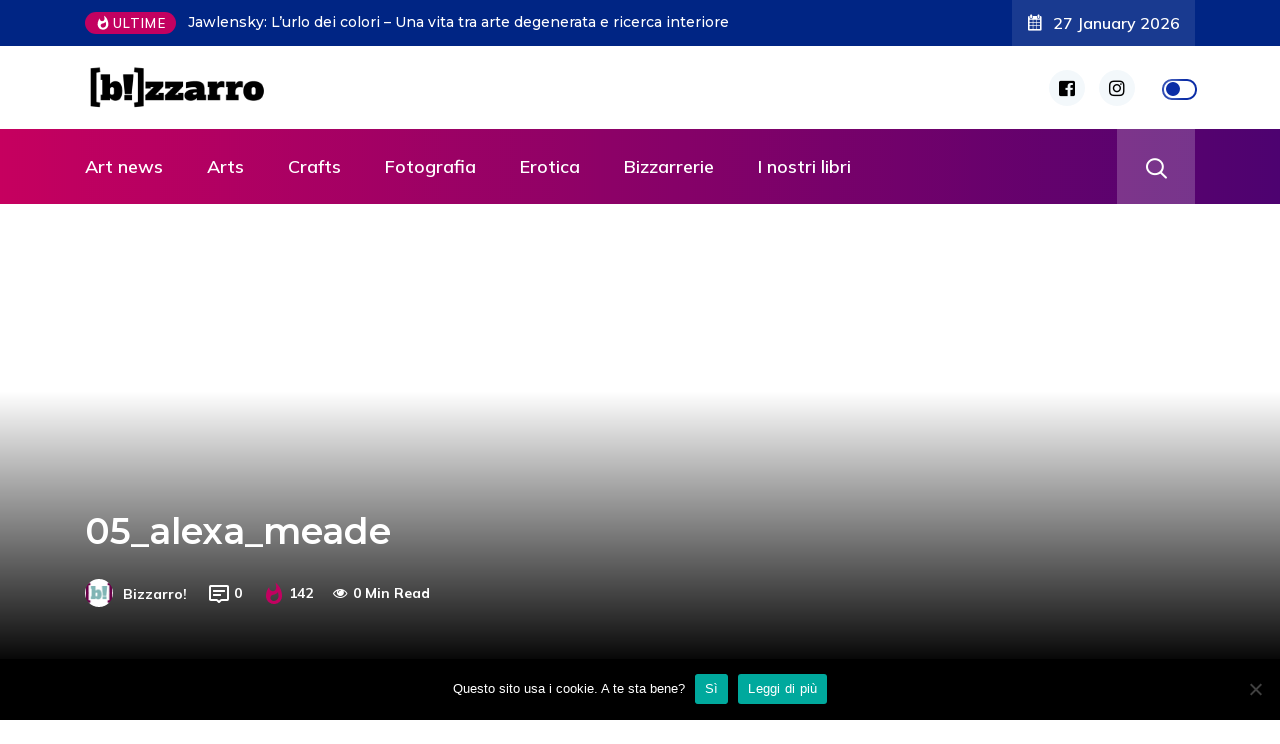

--- FILE ---
content_type: text/html; charset=UTF-8
request_url: https://www.bizzarro.xyz/alexa-meade-realizza-quadri-sorprendenti-dove-niente-e-quello-che-sembra/05_alexa_meade/
body_size: 18814
content:
<!DOCTYPE html>
  <html lang="it-IT"> 
    <head>
        <meta charset="UTF-8">
        <meta name="viewport" content="width=device-width, initial-scale=1, maximum-scale=1">
		<meta name='robots' content='index, follow, max-image-preview:large, max-snippet:-1, max-video-preview:-1' />
	<style>img:is([sizes="auto" i], [sizes^="auto," i]) { contain-intrinsic-size: 3000px 1500px }</style>
	
	<!-- This site is optimized with the Yoast SEO plugin v26.8 - https://yoast.com/product/yoast-seo-wordpress/ -->
	<title>05_alexa_meade - Bizzarro!</title>
	<link rel="canonical" href="https://www.bizzarro.xyz/alexa-meade-realizza-quadri-sorprendenti-dove-niente-e-quello-che-sembra/05_alexa_meade/" />
	<meta property="og:locale" content="it_IT" />
	<meta property="og:type" content="article" />
	<meta property="og:title" content="05_alexa_meade - Bizzarro!" />
	<meta property="og:url" content="https://www.bizzarro.xyz/alexa-meade-realizza-quadri-sorprendenti-dove-niente-e-quello-che-sembra/05_alexa_meade/" />
	<meta property="og:site_name" content="Bizzarro!" />
	<meta property="article:publisher" content="https://www.facebook.com/mndbzr?ref=bookmarks" />
	<meta property="article:modified_time" content="2015-08-04T14:14:38+00:00" />
	<meta property="og:image" content="https://www.bizzarro.xyz/alexa-meade-realizza-quadri-sorprendenti-dove-niente-e-quello-che-sembra/05_alexa_meade" />
	<meta property="og:image:width" content="801" />
	<meta property="og:image:height" content="534" />
	<meta property="og:image:type" content="image/jpeg" />
	<meta name="twitter:card" content="summary_large_image" />
	<meta name="twitter:site" content="@_mondo_bizzarro" />
	<script type="application/ld+json" class="yoast-schema-graph">{"@context":"https://schema.org","@graph":[{"@type":"WebPage","@id":"https://www.bizzarro.xyz/alexa-meade-realizza-quadri-sorprendenti-dove-niente-e-quello-che-sembra/05_alexa_meade/","url":"https://www.bizzarro.xyz/alexa-meade-realizza-quadri-sorprendenti-dove-niente-e-quello-che-sembra/05_alexa_meade/","name":"05_alexa_meade - Bizzarro!","isPartOf":{"@id":"https://www.bizzarro.xyz/#website"},"primaryImageOfPage":{"@id":"https://www.bizzarro.xyz/alexa-meade-realizza-quadri-sorprendenti-dove-niente-e-quello-che-sembra/05_alexa_meade/#primaryimage"},"image":{"@id":"https://www.bizzarro.xyz/alexa-meade-realizza-quadri-sorprendenti-dove-niente-e-quello-che-sembra/05_alexa_meade/#primaryimage"},"thumbnailUrl":"https://www.bizzarro.xyz/wp-content/uploads/2015/08/05_alexa_meade.jpg","datePublished":"2015-08-04T14:11:36+00:00","dateModified":"2015-08-04T14:14:38+00:00","breadcrumb":{"@id":"https://www.bizzarro.xyz/alexa-meade-realizza-quadri-sorprendenti-dove-niente-e-quello-che-sembra/05_alexa_meade/#breadcrumb"},"inLanguage":"it-IT","potentialAction":[{"@type":"ReadAction","target":["https://www.bizzarro.xyz/alexa-meade-realizza-quadri-sorprendenti-dove-niente-e-quello-che-sembra/05_alexa_meade/"]}]},{"@type":"ImageObject","inLanguage":"it-IT","@id":"https://www.bizzarro.xyz/alexa-meade-realizza-quadri-sorprendenti-dove-niente-e-quello-che-sembra/05_alexa_meade/#primaryimage","url":"https://www.bizzarro.xyz/wp-content/uploads/2015/08/05_alexa_meade.jpg","contentUrl":"https://www.bizzarro.xyz/wp-content/uploads/2015/08/05_alexa_meade.jpg","width":801,"height":534},{"@type":"BreadcrumbList","@id":"https://www.bizzarro.xyz/alexa-meade-realizza-quadri-sorprendenti-dove-niente-e-quello-che-sembra/05_alexa_meade/#breadcrumb","itemListElement":[{"@type":"ListItem","position":1,"name":"Home","item":"https://www.bizzarro.xyz/"},{"@type":"ListItem","position":2,"name":"Alexa Meade realizza quadri sorprendenti, dove niente è quello che sembra","item":"https://www.bizzarro.xyz/alexa-meade-realizza-quadri-sorprendenti-dove-niente-e-quello-che-sembra/"},{"@type":"ListItem","position":3,"name":"05_alexa_meade"}]},{"@type":"WebSite","@id":"https://www.bizzarro.xyz/#website","url":"https://www.bizzarro.xyz/","name":"Bizzarro!","description":"Casa editrice di libri e idee","potentialAction":[{"@type":"SearchAction","target":{"@type":"EntryPoint","urlTemplate":"https://www.bizzarro.xyz/?s={search_term_string}"},"query-input":{"@type":"PropertyValueSpecification","valueRequired":true,"valueName":"search_term_string"}}],"inLanguage":"it-IT"}]}</script>
	<!-- / Yoast SEO plugin. -->


<link rel='dns-prefetch' href='//fonts.googleapis.com' />
<link rel="alternate" type="application/rss+xml" title="Bizzarro! &raquo; Feed" href="https://www.bizzarro.xyz/feed/" />
<link rel="alternate" type="application/rss+xml" title="Bizzarro! &raquo; Feed dei commenti" href="https://www.bizzarro.xyz/comments/feed/" />
<link rel="alternate" type="application/rss+xml" title="Bizzarro! &raquo; 05_alexa_meade Feed dei commenti" href="https://www.bizzarro.xyz/alexa-meade-realizza-quadri-sorprendenti-dove-niente-e-quello-che-sembra/05_alexa_meade/feed/" />
<script type="text/javascript">
/* <![CDATA[ */
window._wpemojiSettings = {"baseUrl":"https:\/\/s.w.org\/images\/core\/emoji\/16.0.1\/72x72\/","ext":".png","svgUrl":"https:\/\/s.w.org\/images\/core\/emoji\/16.0.1\/svg\/","svgExt":".svg","source":{"concatemoji":"https:\/\/www.bizzarro.xyz\/wp-includes\/js\/wp-emoji-release.min.js?ver=6.8.3"}};
/*! This file is auto-generated */
!function(s,n){var o,i,e;function c(e){try{var t={supportTests:e,timestamp:(new Date).valueOf()};sessionStorage.setItem(o,JSON.stringify(t))}catch(e){}}function p(e,t,n){e.clearRect(0,0,e.canvas.width,e.canvas.height),e.fillText(t,0,0);var t=new Uint32Array(e.getImageData(0,0,e.canvas.width,e.canvas.height).data),a=(e.clearRect(0,0,e.canvas.width,e.canvas.height),e.fillText(n,0,0),new Uint32Array(e.getImageData(0,0,e.canvas.width,e.canvas.height).data));return t.every(function(e,t){return e===a[t]})}function u(e,t){e.clearRect(0,0,e.canvas.width,e.canvas.height),e.fillText(t,0,0);for(var n=e.getImageData(16,16,1,1),a=0;a<n.data.length;a++)if(0!==n.data[a])return!1;return!0}function f(e,t,n,a){switch(t){case"flag":return n(e,"\ud83c\udff3\ufe0f\u200d\u26a7\ufe0f","\ud83c\udff3\ufe0f\u200b\u26a7\ufe0f")?!1:!n(e,"\ud83c\udde8\ud83c\uddf6","\ud83c\udde8\u200b\ud83c\uddf6")&&!n(e,"\ud83c\udff4\udb40\udc67\udb40\udc62\udb40\udc65\udb40\udc6e\udb40\udc67\udb40\udc7f","\ud83c\udff4\u200b\udb40\udc67\u200b\udb40\udc62\u200b\udb40\udc65\u200b\udb40\udc6e\u200b\udb40\udc67\u200b\udb40\udc7f");case"emoji":return!a(e,"\ud83e\udedf")}return!1}function g(e,t,n,a){var r="undefined"!=typeof WorkerGlobalScope&&self instanceof WorkerGlobalScope?new OffscreenCanvas(300,150):s.createElement("canvas"),o=r.getContext("2d",{willReadFrequently:!0}),i=(o.textBaseline="top",o.font="600 32px Arial",{});return e.forEach(function(e){i[e]=t(o,e,n,a)}),i}function t(e){var t=s.createElement("script");t.src=e,t.defer=!0,s.head.appendChild(t)}"undefined"!=typeof Promise&&(o="wpEmojiSettingsSupports",i=["flag","emoji"],n.supports={everything:!0,everythingExceptFlag:!0},e=new Promise(function(e){s.addEventListener("DOMContentLoaded",e,{once:!0})}),new Promise(function(t){var n=function(){try{var e=JSON.parse(sessionStorage.getItem(o));if("object"==typeof e&&"number"==typeof e.timestamp&&(new Date).valueOf()<e.timestamp+604800&&"object"==typeof e.supportTests)return e.supportTests}catch(e){}return null}();if(!n){if("undefined"!=typeof Worker&&"undefined"!=typeof OffscreenCanvas&&"undefined"!=typeof URL&&URL.createObjectURL&&"undefined"!=typeof Blob)try{var e="postMessage("+g.toString()+"("+[JSON.stringify(i),f.toString(),p.toString(),u.toString()].join(",")+"));",a=new Blob([e],{type:"text/javascript"}),r=new Worker(URL.createObjectURL(a),{name:"wpTestEmojiSupports"});return void(r.onmessage=function(e){c(n=e.data),r.terminate(),t(n)})}catch(e){}c(n=g(i,f,p,u))}t(n)}).then(function(e){for(var t in e)n.supports[t]=e[t],n.supports.everything=n.supports.everything&&n.supports[t],"flag"!==t&&(n.supports.everythingExceptFlag=n.supports.everythingExceptFlag&&n.supports[t]);n.supports.everythingExceptFlag=n.supports.everythingExceptFlag&&!n.supports.flag,n.DOMReady=!1,n.readyCallback=function(){n.DOMReady=!0}}).then(function(){return e}).then(function(){var e;n.supports.everything||(n.readyCallback(),(e=n.source||{}).concatemoji?t(e.concatemoji):e.wpemoji&&e.twemoji&&(t(e.twemoji),t(e.wpemoji)))}))}((window,document),window._wpemojiSettings);
/* ]]> */
</script>
<style id='wp-emoji-styles-inline-css' type='text/css'>

	img.wp-smiley, img.emoji {
		display: inline !important;
		border: none !important;
		box-shadow: none !important;
		height: 1em !important;
		width: 1em !important;
		margin: 0 0.07em !important;
		vertical-align: -0.1em !important;
		background: none !important;
		padding: 0 !important;
	}
</style>
<link rel='stylesheet' id='wp-block-library-css' href='https://www.bizzarro.xyz/wp-includes/css/dist/block-library/style.min.css?ver=6.8.3' type='text/css' media='all' />
<style id='wp-block-library-theme-inline-css' type='text/css'>
.wp-block-audio :where(figcaption){color:#555;font-size:13px;text-align:center}.is-dark-theme .wp-block-audio :where(figcaption){color:#ffffffa6}.wp-block-audio{margin:0 0 1em}.wp-block-code{border:1px solid #ccc;border-radius:4px;font-family:Menlo,Consolas,monaco,monospace;padding:.8em 1em}.wp-block-embed :where(figcaption){color:#555;font-size:13px;text-align:center}.is-dark-theme .wp-block-embed :where(figcaption){color:#ffffffa6}.wp-block-embed{margin:0 0 1em}.blocks-gallery-caption{color:#555;font-size:13px;text-align:center}.is-dark-theme .blocks-gallery-caption{color:#ffffffa6}:root :where(.wp-block-image figcaption){color:#555;font-size:13px;text-align:center}.is-dark-theme :root :where(.wp-block-image figcaption){color:#ffffffa6}.wp-block-image{margin:0 0 1em}.wp-block-pullquote{border-bottom:4px solid;border-top:4px solid;color:currentColor;margin-bottom:1.75em}.wp-block-pullquote cite,.wp-block-pullquote footer,.wp-block-pullquote__citation{color:currentColor;font-size:.8125em;font-style:normal;text-transform:uppercase}.wp-block-quote{border-left:.25em solid;margin:0 0 1.75em;padding-left:1em}.wp-block-quote cite,.wp-block-quote footer{color:currentColor;font-size:.8125em;font-style:normal;position:relative}.wp-block-quote:where(.has-text-align-right){border-left:none;border-right:.25em solid;padding-left:0;padding-right:1em}.wp-block-quote:where(.has-text-align-center){border:none;padding-left:0}.wp-block-quote.is-large,.wp-block-quote.is-style-large,.wp-block-quote:where(.is-style-plain){border:none}.wp-block-search .wp-block-search__label{font-weight:700}.wp-block-search__button{border:1px solid #ccc;padding:.375em .625em}:where(.wp-block-group.has-background){padding:1.25em 2.375em}.wp-block-separator.has-css-opacity{opacity:.4}.wp-block-separator{border:none;border-bottom:2px solid;margin-left:auto;margin-right:auto}.wp-block-separator.has-alpha-channel-opacity{opacity:1}.wp-block-separator:not(.is-style-wide):not(.is-style-dots){width:100px}.wp-block-separator.has-background:not(.is-style-dots){border-bottom:none;height:1px}.wp-block-separator.has-background:not(.is-style-wide):not(.is-style-dots){height:2px}.wp-block-table{margin:0 0 1em}.wp-block-table td,.wp-block-table th{word-break:normal}.wp-block-table :where(figcaption){color:#555;font-size:13px;text-align:center}.is-dark-theme .wp-block-table :where(figcaption){color:#ffffffa6}.wp-block-video :where(figcaption){color:#555;font-size:13px;text-align:center}.is-dark-theme .wp-block-video :where(figcaption){color:#ffffffa6}.wp-block-video{margin:0 0 1em}:root :where(.wp-block-template-part.has-background){margin-bottom:0;margin-top:0;padding:1.25em 2.375em}
</style>
<style id='classic-theme-styles-inline-css' type='text/css'>
/*! This file is auto-generated */
.wp-block-button__link{color:#fff;background-color:#32373c;border-radius:9999px;box-shadow:none;text-decoration:none;padding:calc(.667em + 2px) calc(1.333em + 2px);font-size:1.125em}.wp-block-file__button{background:#32373c;color:#fff;text-decoration:none}
</style>
<style id='global-styles-inline-css' type='text/css'>
:root{--wp--preset--aspect-ratio--square: 1;--wp--preset--aspect-ratio--4-3: 4/3;--wp--preset--aspect-ratio--3-4: 3/4;--wp--preset--aspect-ratio--3-2: 3/2;--wp--preset--aspect-ratio--2-3: 2/3;--wp--preset--aspect-ratio--16-9: 16/9;--wp--preset--aspect-ratio--9-16: 9/16;--wp--preset--color--black: #000000;--wp--preset--color--cyan-bluish-gray: #abb8c3;--wp--preset--color--white: #ffffff;--wp--preset--color--pale-pink: #f78da7;--wp--preset--color--vivid-red: #cf2e2e;--wp--preset--color--luminous-vivid-orange: #ff6900;--wp--preset--color--luminous-vivid-amber: #fcb900;--wp--preset--color--light-green-cyan: #7bdcb5;--wp--preset--color--vivid-green-cyan: #00d084;--wp--preset--color--pale-cyan-blue: #8ed1fc;--wp--preset--color--vivid-cyan-blue: #0693e3;--wp--preset--color--vivid-purple: #9b51e0;--wp--preset--gradient--vivid-cyan-blue-to-vivid-purple: linear-gradient(135deg,rgba(6,147,227,1) 0%,rgb(155,81,224) 100%);--wp--preset--gradient--light-green-cyan-to-vivid-green-cyan: linear-gradient(135deg,rgb(122,220,180) 0%,rgb(0,208,130) 100%);--wp--preset--gradient--luminous-vivid-amber-to-luminous-vivid-orange: linear-gradient(135deg,rgba(252,185,0,1) 0%,rgba(255,105,0,1) 100%);--wp--preset--gradient--luminous-vivid-orange-to-vivid-red: linear-gradient(135deg,rgba(255,105,0,1) 0%,rgb(207,46,46) 100%);--wp--preset--gradient--very-light-gray-to-cyan-bluish-gray: linear-gradient(135deg,rgb(238,238,238) 0%,rgb(169,184,195) 100%);--wp--preset--gradient--cool-to-warm-spectrum: linear-gradient(135deg,rgb(74,234,220) 0%,rgb(151,120,209) 20%,rgb(207,42,186) 40%,rgb(238,44,130) 60%,rgb(251,105,98) 80%,rgb(254,248,76) 100%);--wp--preset--gradient--blush-light-purple: linear-gradient(135deg,rgb(255,206,236) 0%,rgb(152,150,240) 100%);--wp--preset--gradient--blush-bordeaux: linear-gradient(135deg,rgb(254,205,165) 0%,rgb(254,45,45) 50%,rgb(107,0,62) 100%);--wp--preset--gradient--luminous-dusk: linear-gradient(135deg,rgb(255,203,112) 0%,rgb(199,81,192) 50%,rgb(65,88,208) 100%);--wp--preset--gradient--pale-ocean: linear-gradient(135deg,rgb(255,245,203) 0%,rgb(182,227,212) 50%,rgb(51,167,181) 100%);--wp--preset--gradient--electric-grass: linear-gradient(135deg,rgb(202,248,128) 0%,rgb(113,206,126) 100%);--wp--preset--gradient--midnight: linear-gradient(135deg,rgb(2,3,129) 0%,rgb(40,116,252) 100%);--wp--preset--font-size--small: 13px;--wp--preset--font-size--medium: 20px;--wp--preset--font-size--large: 36px;--wp--preset--font-size--x-large: 42px;--wp--preset--spacing--20: 0.44rem;--wp--preset--spacing--30: 0.67rem;--wp--preset--spacing--40: 1rem;--wp--preset--spacing--50: 1.5rem;--wp--preset--spacing--60: 2.25rem;--wp--preset--spacing--70: 3.38rem;--wp--preset--spacing--80: 5.06rem;--wp--preset--shadow--natural: 6px 6px 9px rgba(0, 0, 0, 0.2);--wp--preset--shadow--deep: 12px 12px 50px rgba(0, 0, 0, 0.4);--wp--preset--shadow--sharp: 6px 6px 0px rgba(0, 0, 0, 0.2);--wp--preset--shadow--outlined: 6px 6px 0px -3px rgba(255, 255, 255, 1), 6px 6px rgba(0, 0, 0, 1);--wp--preset--shadow--crisp: 6px 6px 0px rgba(0, 0, 0, 1);}:where(.is-layout-flex){gap: 0.5em;}:where(.is-layout-grid){gap: 0.5em;}body .is-layout-flex{display: flex;}.is-layout-flex{flex-wrap: wrap;align-items: center;}.is-layout-flex > :is(*, div){margin: 0;}body .is-layout-grid{display: grid;}.is-layout-grid > :is(*, div){margin: 0;}:where(.wp-block-columns.is-layout-flex){gap: 2em;}:where(.wp-block-columns.is-layout-grid){gap: 2em;}:where(.wp-block-post-template.is-layout-flex){gap: 1.25em;}:where(.wp-block-post-template.is-layout-grid){gap: 1.25em;}.has-black-color{color: var(--wp--preset--color--black) !important;}.has-cyan-bluish-gray-color{color: var(--wp--preset--color--cyan-bluish-gray) !important;}.has-white-color{color: var(--wp--preset--color--white) !important;}.has-pale-pink-color{color: var(--wp--preset--color--pale-pink) !important;}.has-vivid-red-color{color: var(--wp--preset--color--vivid-red) !important;}.has-luminous-vivid-orange-color{color: var(--wp--preset--color--luminous-vivid-orange) !important;}.has-luminous-vivid-amber-color{color: var(--wp--preset--color--luminous-vivid-amber) !important;}.has-light-green-cyan-color{color: var(--wp--preset--color--light-green-cyan) !important;}.has-vivid-green-cyan-color{color: var(--wp--preset--color--vivid-green-cyan) !important;}.has-pale-cyan-blue-color{color: var(--wp--preset--color--pale-cyan-blue) !important;}.has-vivid-cyan-blue-color{color: var(--wp--preset--color--vivid-cyan-blue) !important;}.has-vivid-purple-color{color: var(--wp--preset--color--vivid-purple) !important;}.has-black-background-color{background-color: var(--wp--preset--color--black) !important;}.has-cyan-bluish-gray-background-color{background-color: var(--wp--preset--color--cyan-bluish-gray) !important;}.has-white-background-color{background-color: var(--wp--preset--color--white) !important;}.has-pale-pink-background-color{background-color: var(--wp--preset--color--pale-pink) !important;}.has-vivid-red-background-color{background-color: var(--wp--preset--color--vivid-red) !important;}.has-luminous-vivid-orange-background-color{background-color: var(--wp--preset--color--luminous-vivid-orange) !important;}.has-luminous-vivid-amber-background-color{background-color: var(--wp--preset--color--luminous-vivid-amber) !important;}.has-light-green-cyan-background-color{background-color: var(--wp--preset--color--light-green-cyan) !important;}.has-vivid-green-cyan-background-color{background-color: var(--wp--preset--color--vivid-green-cyan) !important;}.has-pale-cyan-blue-background-color{background-color: var(--wp--preset--color--pale-cyan-blue) !important;}.has-vivid-cyan-blue-background-color{background-color: var(--wp--preset--color--vivid-cyan-blue) !important;}.has-vivid-purple-background-color{background-color: var(--wp--preset--color--vivid-purple) !important;}.has-black-border-color{border-color: var(--wp--preset--color--black) !important;}.has-cyan-bluish-gray-border-color{border-color: var(--wp--preset--color--cyan-bluish-gray) !important;}.has-white-border-color{border-color: var(--wp--preset--color--white) !important;}.has-pale-pink-border-color{border-color: var(--wp--preset--color--pale-pink) !important;}.has-vivid-red-border-color{border-color: var(--wp--preset--color--vivid-red) !important;}.has-luminous-vivid-orange-border-color{border-color: var(--wp--preset--color--luminous-vivid-orange) !important;}.has-luminous-vivid-amber-border-color{border-color: var(--wp--preset--color--luminous-vivid-amber) !important;}.has-light-green-cyan-border-color{border-color: var(--wp--preset--color--light-green-cyan) !important;}.has-vivid-green-cyan-border-color{border-color: var(--wp--preset--color--vivid-green-cyan) !important;}.has-pale-cyan-blue-border-color{border-color: var(--wp--preset--color--pale-cyan-blue) !important;}.has-vivid-cyan-blue-border-color{border-color: var(--wp--preset--color--vivid-cyan-blue) !important;}.has-vivid-purple-border-color{border-color: var(--wp--preset--color--vivid-purple) !important;}.has-vivid-cyan-blue-to-vivid-purple-gradient-background{background: var(--wp--preset--gradient--vivid-cyan-blue-to-vivid-purple) !important;}.has-light-green-cyan-to-vivid-green-cyan-gradient-background{background: var(--wp--preset--gradient--light-green-cyan-to-vivid-green-cyan) !important;}.has-luminous-vivid-amber-to-luminous-vivid-orange-gradient-background{background: var(--wp--preset--gradient--luminous-vivid-amber-to-luminous-vivid-orange) !important;}.has-luminous-vivid-orange-to-vivid-red-gradient-background{background: var(--wp--preset--gradient--luminous-vivid-orange-to-vivid-red) !important;}.has-very-light-gray-to-cyan-bluish-gray-gradient-background{background: var(--wp--preset--gradient--very-light-gray-to-cyan-bluish-gray) !important;}.has-cool-to-warm-spectrum-gradient-background{background: var(--wp--preset--gradient--cool-to-warm-spectrum) !important;}.has-blush-light-purple-gradient-background{background: var(--wp--preset--gradient--blush-light-purple) !important;}.has-blush-bordeaux-gradient-background{background: var(--wp--preset--gradient--blush-bordeaux) !important;}.has-luminous-dusk-gradient-background{background: var(--wp--preset--gradient--luminous-dusk) !important;}.has-pale-ocean-gradient-background{background: var(--wp--preset--gradient--pale-ocean) !important;}.has-electric-grass-gradient-background{background: var(--wp--preset--gradient--electric-grass) !important;}.has-midnight-gradient-background{background: var(--wp--preset--gradient--midnight) !important;}.has-small-font-size{font-size: var(--wp--preset--font-size--small) !important;}.has-medium-font-size{font-size: var(--wp--preset--font-size--medium) !important;}.has-large-font-size{font-size: var(--wp--preset--font-size--large) !important;}.has-x-large-font-size{font-size: var(--wp--preset--font-size--x-large) !important;}
:where(.wp-block-post-template.is-layout-flex){gap: 1.25em;}:where(.wp-block-post-template.is-layout-grid){gap: 1.25em;}
:where(.wp-block-columns.is-layout-flex){gap: 2em;}:where(.wp-block-columns.is-layout-grid){gap: 2em;}
:root :where(.wp-block-pullquote){font-size: 1.5em;line-height: 1.6;}
</style>
<link rel='stylesheet' id='fontawesome-five-css-css' href='https://www.bizzarro.xyz/wp-content/plugins/accesspress-social-counter/css/fontawesome-all.css?ver=1.9.2' type='text/css' media='all' />
<link rel='stylesheet' id='apsc-frontend-css-css' href='https://www.bizzarro.xyz/wp-content/plugins/accesspress-social-counter/css/frontend.css?ver=1.9.2' type='text/css' media='all' />
<link rel='stylesheet' id='cookie-notice-front-css' href='https://www.bizzarro.xyz/wp-content/plugins/cookie-notice/css/front.min.css?ver=2.5.11' type='text/css' media='all' />
<link rel='stylesheet' id='flexy-breadcrumb-css' href='https://www.bizzarro.xyz/wp-content/plugins/flexy-breadcrumb/public/css/flexy-breadcrumb-public.css?ver=1.2.1' type='text/css' media='all' />
<link rel='stylesheet' id='flexy-breadcrumb-font-awesome-css' href='https://www.bizzarro.xyz/wp-content/plugins/flexy-breadcrumb/public/css/font-awesome.min.css?ver=4.7.0' type='text/css' media='all' />
<link rel='stylesheet' id='ennlil-fonts-css' href='https://fonts.googleapis.com/css?family=Montserrat%3A100%2C100i%2C200%2C200i%2C300%2C300i%2C400%2C400i%2C500%2C500i%2C600%2C600i%2C700%2C700i%2C800%2C800i%2C900%2C900i%7CMulish%3A200%2C200i%2C300%2C300i%2C400%2C400i%2C500%2C500i%2C600%2C600i%2C700%2C700i%2C800%2C800i%2C900%2C900i&#038;subset=latin' type='text/css' media='all' />
<link rel='stylesheet' id='font-awesome-css' href='https://www.bizzarro.xyz/wp-content/plugins/elementor/assets/lib/font-awesome/css/font-awesome.min.css?ver=4.7.0' type='text/css' media='all' />
<link rel='stylesheet' id='icon-font-css' href='https://www.bizzarro.xyz/wp-content/themes/ennlil/assets/css/icon-font.css?ver=6.8.3' type='text/css' media='all' />
<link rel='stylesheet' id='animate-css' href='https://www.bizzarro.xyz/wp-content/themes/ennlil/assets/css/animate.css?ver=6.8.3' type='text/css' media='all' />
<link rel='stylesheet' id='magnific-popup-css' href='https://www.bizzarro.xyz/wp-content/themes/ennlil/assets/css/magnific-popup.css?ver=6.8.3' type='text/css' media='all' />
<link rel='stylesheet' id='owl-carousel-css' href='https://www.bizzarro.xyz/wp-content/themes/ennlil/assets/css/owl.carousel.min.css?ver=6.8.3' type='text/css' media='all' />
<link rel='stylesheet' id='owl-theme-css' href='https://www.bizzarro.xyz/wp-content/themes/ennlil/assets/css/owl.theme.min.css?ver=6.8.3' type='text/css' media='all' />
<link rel='stylesheet' id='slick-css' href='https://www.bizzarro.xyz/wp-content/themes/ennlil/assets/css/slick.css?ver=6.8.3' type='text/css' media='all' />
<link rel='stylesheet' id='slicknav-css' href='https://www.bizzarro.xyz/wp-content/themes/ennlil/assets/css/slicknav.css?ver=6.8.3' type='text/css' media='all' />
<link rel='stylesheet' id='swiper-css' href='https://www.bizzarro.xyz/wp-content/plugins/elementor/assets/lib/swiper/v8/css/swiper.min.css?ver=8.4.5' type='text/css' media='all' />
<link rel='stylesheet' id='flickity-css' href='https://www.bizzarro.xyz/wp-content/themes/ennlil/assets/css/flickity.min.css?ver=6.8.3' type='text/css' media='all' />
<link rel='stylesheet' id='bootstrap-css' href='https://www.bizzarro.xyz/wp-content/themes/ennlil/assets/css/bootstrap.min.css?ver=4.0' type='text/css' media='all' />
<link rel='stylesheet' id='ennlil-main-css' href='https://www.bizzarro.xyz/wp-content/themes/ennlil/assets/css/main.css?ver=6.8.3' type='text/css' media='all' />
<link rel='stylesheet' id='ennlil-responsive-css' href='https://www.bizzarro.xyz/wp-content/themes/ennlil/assets/css/responsive.css?ver=6.8.3' type='text/css' media='all' />
<link rel='stylesheet' id='ennlil-style-css' href='https://www.bizzarro.xyz/wp-content/themes/ennlil/style.css?ver=6.8.3' type='text/css' media='all' />
<link rel='stylesheet' id='ennlil-custom-style-css' href='https://www.bizzarro.xyz/wp-content/themes/ennlil/assets/css/custom-style.css?ver=6.8.3' type='text/css' media='all' />
<style id='ennlil-custom-style-inline-css' type='text/css'>
.logo img {max-width: 184px;}body.blog .blog-new-layout .entry-media img {height: 470px;}body {color: #574F63;}.top-header-area {background: #002584;} .theme_header_design__gradient .mainmenu, .site-navigation.sticky {
				background-image: linear-gradient(90deg, #c6005f 0%, #4d0270 100%);
			} .top-header-area.top-bar-three {
				background-image: linear-gradient(90deg, #c6005f 0%, #4d0270 100%);
			} .category-layout-one .blog-post-wrapper a.read_more_Btutton, .category-layout-two .blog-post-wrapper a.read_more_Btutton, .grid-layout-two .blog-post-wrapper a.read_more_Btutton, .swiper_thumb_box_Bg .swiper-slide-thumb-active, .blog-post-comment .comment-respond .comment-form .btn-comments, .main-container .theme-pagination-style ul.page-numbers li span.current, .theme-single-blog-wrapper .theme-post-contentt .entry-details .read_more_Btutton
			
			{
				background: linear-gradient(90deg, #C6005F 0%, #4D0270 100%)!important;
			} .category-layout-one .blog-post-wrapper a.read_more_Btutton:hover, .category-layout-two .blog-post-wrapper a.read_more_Btutton:hover, .grid-layout-two .blog-post-wrapper a.read_more_Btutton:hover, .blog-post-comment .comment-respond .comment-form .btn-comments:hover, .theme-single-blog-wrapper .theme-post-contentt .entry-details .read_more_Btutton:hover
			
			{
				background: linear-gradient(90deg, #4D0270 0%, #C6005F 100%)!important;
			}.news-block-style .news-content h4 a, .widget-post-wrap h4.post-title a {
					background-image: linear-gradient(to right, #C6005F 0%, #4D0270 100%)!important;
					
		
			}.theme-single-blog-wrapper .theme-post-contentt h2.post-title a:hover {color: #C6005F!important;} .home-blog-tab-right ul.wpt-tabs li.selected a:before, .blog-sidebar .tagcloud a:hover, .blog-single .tag-lists a:hover, .tagcloud a:hover, .wp-block-tag-cloud a:hover, .theme_author_Socials a:hover {background: #C20160!important;}.blog-sidebar .widget ul.wpt-tabs li.selected a, .home-blog-tab-right ul.wpt-tabs li.selected a, .news_video_post_section .tab_small_list_video_Item .video_tab_list_samll_Thumbnail i, .theme_blog_nav_Title a:hover {color: #C20160!important;}.news_tab_Block .nav-tabs .nav-link.active span.tab_menu_Item, .blog-sidebar .tagcloud a:hover, .blog-single .tag-lists a:hover, .tagcloud a:hover, .wp-block-tag-cloud a:hover, .theme_post_list_tab__Inner ul.post_tab_list_Menu li a.active span {border-color: #C20160!important;}
					.cat-item-483 span.post_count {background-color : #dd3333 !important;} 
				
					.cat-item-539 span.post_count {background-color : #ffbc00 !important;} 
				
					.cat-item-540 span.post_count {background-color : #dd9933 !important;} 
				
					.cat-item-541 span.post_count {background-color : #8224e3 !important;} 
				
					.cat-item-542 span.post_count {background-color : #ffbc00 !important;} 
				
					.cat-item-5 span.post_count {background-color : #1e73be !important;} 
				
					.cat-item-215 span.post_count {background-color : #ffbc00 !important;} 
				
</style>
<link rel='stylesheet' id='csf-google-web-fonts-css' href='//fonts.googleapis.com/css?family=Mulish:400%7CMontserrat:700&#038;subset=latin-ext&#038;display=swap' type='text/css' media='all' />
<script type="text/javascript" src="https://www.bizzarro.xyz/wp-includes/js/jquery/jquery.min.js?ver=3.7.1" id="jquery-core-js"></script>
<script type="text/javascript" src="https://www.bizzarro.xyz/wp-includes/js/jquery/jquery-migrate.min.js?ver=3.4.1" id="jquery-migrate-js"></script>
<link rel="https://api.w.org/" href="https://www.bizzarro.xyz/wp-json/" /><link rel="alternate" title="JSON" type="application/json" href="https://www.bizzarro.xyz/wp-json/wp/v2/media/673" /><link rel="EditURI" type="application/rsd+xml" title="RSD" href="https://www.bizzarro.xyz/xmlrpc.php?rsd" />
<meta name="generator" content="WordPress 6.8.3" />
<link rel='shortlink' href='https://www.bizzarro.xyz/?p=673' />
<link rel="alternate" title="oEmbed (JSON)" type="application/json+oembed" href="https://www.bizzarro.xyz/wp-json/oembed/1.0/embed?url=https%3A%2F%2Fwww.bizzarro.xyz%2Falexa-meade-realizza-quadri-sorprendenti-dove-niente-e-quello-che-sembra%2F05_alexa_meade%2F" />
<link rel="alternate" title="oEmbed (XML)" type="text/xml+oembed" href="https://www.bizzarro.xyz/wp-json/oembed/1.0/embed?url=https%3A%2F%2Fwww.bizzarro.xyz%2Falexa-meade-realizza-quadri-sorprendenti-dove-niente-e-quello-che-sembra%2F05_alexa_meade%2F&#038;format=xml" />

            <style type="text/css">              
                
                /* Background color */
                .fbc-page .fbc-wrap .fbc-items {
                    background-color: #edeff0;
                }
                /* Items font size */
                .fbc-page .fbc-wrap .fbc-items li {
                    font-size: 16px;
                }
                
                /* Items' link color */
                .fbc-page .fbc-wrap .fbc-items li a {
                    color: #337ab7;                    
                }
                
                /* Seprator color */
                .fbc-page .fbc-wrap .fbc-items li .fbc-separator {
                    color: #cccccc;
                }
                
                /* Active item & end-text color */
                .fbc-page .fbc-wrap .fbc-items li.active span,
                .fbc-page .fbc-wrap .fbc-items li .fbc-end-text {
                    color: #27272a;
                    font-size: 16px;
                }
            </style>

            <meta name="generator" content="Elementor 3.34.3; features: additional_custom_breakpoints; settings: css_print_method-external, google_font-enabled, font_display-auto">
			<style>
				.e-con.e-parent:nth-of-type(n+4):not(.e-lazyloaded):not(.e-no-lazyload),
				.e-con.e-parent:nth-of-type(n+4):not(.e-lazyloaded):not(.e-no-lazyload) * {
					background-image: none !important;
				}
				@media screen and (max-height: 1024px) {
					.e-con.e-parent:nth-of-type(n+3):not(.e-lazyloaded):not(.e-no-lazyload),
					.e-con.e-parent:nth-of-type(n+3):not(.e-lazyloaded):not(.e-no-lazyload) * {
						background-image: none !important;
					}
				}
				@media screen and (max-height: 640px) {
					.e-con.e-parent:nth-of-type(n+2):not(.e-lazyloaded):not(.e-no-lazyload),
					.e-con.e-parent:nth-of-type(n+2):not(.e-lazyloaded):not(.e-no-lazyload) * {
						background-image: none !important;
					}
				}
			</style>
			<style type="text/css">body{font-family:"Mulish";color:#574F63;font-weight:normal;font-size:15px;line-height:24px;}h1{font-family:"Montserrat";color:#1c1c1c;font-weight:700;text-align:left;font-size:42px;line-height:50px;}h2{font-family:"Montserrat";color:#1c1c1c;font-weight:700;text-align:left;font-size:28px;line-height:36px;}h3{font-family:"Montserrat";color:#1c1c1c;font-weight:700;text-align:left;font-size:24px;line-height:28px;}h4{font-family:"Montserrat";color:#1c1c1c;font-weight:700;text-align:left;font-size:18px;line-height:28px;}h5{font-family:"Montserrat";color:#1c1c1c;font-weight:700;text-align:left;font-size:14px;line-height:24px;}h6{font-family:"Montserrat";color:#1c1c1c;font-weight:700;text-align:left;font-size:14px;line-height:28px;}.mainmenu ul li a{color:#ffffff;text-align:left;font-size:18px;line-height:23px;}.main-container.blog-spacing{padding-top:80px;padding-right:0px;padding-bottom:80px;padding-left:0px;}.main-container.cat-page-spacing{padding-top:80px;padding-right:0px;padding-bottom:80px;padding-left:0px;}.category-layout-one .blog-post-wrapper .cat-one-post-image{height:275px;}.category-layout-three .news-block-design .item{min-height:424px!important;}.cat-layout-alt .blog-post-wrapper .post-media{height:326px;}.blog-layout-one{padding-top:80px;padding-right:0px;padding-bottom:80px;padding-left:0px;}.blog.main-container.error-wrapper{padding-top:135px;padding-right:0px;padding-bottom:140px;padding-left:0px;}body{background-color:#fff;}body{color:#574F63;}#preloader{background-color:#001737!important;}.backto{background-color:#f06544!important;}.backto:hover{background-color:#001737!important;}.top-header-area.top-bar-four{background-color:#002584!important;}.breaking_header_Top .breaking-title{background-color:#C20160!important;}.breaking-title, .top-bar-three p.breaking-title{color:#fff!important;}.header-date{color:#fff!important;}.top-social li a{color:#000000;}.theme_header_design__One .theme-search-box .search-btn{color:#fff;}.recipe_sign_btn a{background-color:#C20160!important;}.recipe_sign_btn a:hover{background-color:#002584!important;}.recipe_sign_btn a{color:#fff!important;}.nav-wrapp-three .mainmenu ul li a{color:#001737!important;}.nav-wrapp-three .mainmenu ul li a:hover{color:#c20160!important;}.mainmenu li ul{background-color:#001737!important;}.nav-wrapp-three .mainmenu li ul.sub-menu li a{color:#fff!important;}.nav-wrapp-three .mainmenu li ul.sub-menu li a:hover{color:#fff!important;}.mainmenu li ul li a{border-color:#10264a!important;}a.slicknav_btn{background-color:#C20160!important;}ul.slicknav_nav{background-color:#001737!important;}.slicknav_nav li a:hover{background-color:#C20160!important;}body.page .main-container{padding-top:80px;padding-right:0px;padding-bottom:80px;padding-left:0px;}</style>    </head>
	
	
    <body class="attachment wp-singular attachment-template-default single single-attachment postid-673 attachmentid-673 attachment-jpeg wp-theme-ennlil cookies-not-set sidebar-active elementor-default elementor-kit-5763" >
		
		
		<!-- Theme Preloader -->
				<div id="preloader">
			<div class="spinner">
                <div class="double-bounce1"></div>
                <div class="double-bounce2"></div>
            </div>
		</div>
		
		<div class="body-inner-content">
      
		
<header id="theme-header" class="theme_header__Top header-area breaking_header_Top stick-disable">

		<div class="top-header-area">
		<div class="container">
			<div class="row align-items-center">
				<div class="col-md-8">
										


<div class="theme_breaking__News breaking-news carousel slide carousel-fade" data-ride="carousel">
	<p class="breaking-title">Ultime</p>
	<div class="breaking-news-slides carousel-inner">
	
	
	
		
	<div class="single-breaking-news carousel-item active">
	
	<h6 class="breaking-list-title"><a href="https://www.bizzarro.xyz/jawlensky-lurlo-dei-colori-una-vita-tra-arte-degenerata-e-ricerca-interiore/">Jawlensky: L&#8217;urlo dei colori &#8211; Una vita tra arte degenerata e ricerca interiore</a></h6>
	</div>

	
		<div class="single-breaking-news carousel-item"> 
	
	<h6 class="breaking-list-title"><a href="https://www.bizzarro.xyz/le-guerre-contadine-di-kathe-kollwitz-1901-1908/">Le guerre contadine di Käthe Kollwitz (1901-1908)</a></h6>
	</div>

	
		<div class="single-breaking-news carousel-item"> 
	
	<h6 class="breaking-list-title"><a href="https://www.bizzarro.xyz/prima-mostra-negli-stati-uniti-per-limpressionista-giuseppe-de-nittis-1846-1884/">Prima mostra negli Stati Uniti per l&#8217;impressionista Giuseppe De Nittis (1846-1884)</a></h6>
	</div>

	
		<div class="single-breaking-news carousel-item"> 
	
	<h6 class="breaking-list-title"><a href="https://www.bizzarro.xyz/lafrica-di-ruth-baumgarte-in-mostra-allalbertina/">L&#8217;Africa di Ruth Baumgarte in mostra all&#8217;Albertina</a></h6>
	</div>

	
	</div>
</div>

					
						
				</div>
				<div class="col-md-4 text-right top-right-box">
										<div class="header-date">
						<i class="icofont-ui-calendar"></i> 27 January 2026					</div>
									</div>
			</div>	
		</div>
	</div> 
	
	<div class="logo-area">
		<div class="container">
			<div class="row align-items-center">
				<div class="col-md-3">
				
					<div class="logo theme-logo">
													<a href="https://www.bizzarro.xyz/" class="logo">
									<img class="img-fluid" src="https://www.bizzarro.xyz/wp-content/uploads/2016/04/cropped-logo_bizzarro_trspNERO_500px.png" alt="">
								</a>
						    					</div>
					
												
						<div class="logo dark-mode-logo">
															<a href="https://www.bizzarro.xyz/" class="logo">
										<img class="img-fluid" src="https://www.bizzarro.xyz/wp-content/uploads/2016/04/cropped-logo_bizzarro_trsp_XL-1.png" alt="">
									</a>
															</div>
						
												
							
					
				</div>
				<div class="col-md-6 nav-one-ads">
									</div>
				
				<!-- Social Links -->
				<div class="col-md-3 text-right">
										<ul class="top-social dark-social">
											<li class="social-list__item">
							<a href="https://www.facebook.com/bizzarrobooks" target="_blank" class="social-list__link">
							<i class="fab fa-facebook-square"></i>
							</a>
						</li>
											<li class="social-list__item">
							<a href="https://www.instagram.com/bizzarrobooks/" target="_blank" class="social-list__link">
							<i class="fab fa-instagram"></i>
							</a>
						</li>
										</ul>
										
					
											<!-- drak mode switcher -->
						<div class="wpnm-button">
							<div class="wpnm-button-inner-left"></div>
							<div class="wpnm-button-inner"></div>
						</div>
													
					
				</div>
				
				
			</div>
		</div>
	</div>
	
	<div class="site-navigation theme_header_design__One header_search_alt theme_header_style_two">
		<div class="nav-wrapper">
			<div class="container nav-wrapp">
				<div class="ennlil-responsive-menu"></div>
				<div class="mainmenu">
					<div class="menu-primario-container"><ul id="primary-menu" class="menu"><li id="menu-item-7250" class="menu-item menu-item-type-taxonomy menu-item-object-category menu-item-7250"><a href="https://www.bizzarro.xyz/category/art-news/">Art news</a></li>
<li id="menu-item-7251" class="menu-item menu-item-type-taxonomy menu-item-object-category menu-item-7251"><a href="https://www.bizzarro.xyz/category/arts/">Arts</a></li>
<li id="menu-item-7252" class="menu-item menu-item-type-taxonomy menu-item-object-category menu-item-7252"><a href="https://www.bizzarro.xyz/category/crafts/">Crafts</a></li>
<li id="menu-item-26" class="menu-item menu-item-type-taxonomy menu-item-object-category menu-item-26"><a href="https://www.bizzarro.xyz/category/fotografia/">Fotografia</a></li>
<li id="menu-item-2008" class="menu-item menu-item-type-taxonomy menu-item-object-category menu-item-2008"><a href="https://www.bizzarro.xyz/category/erotica/">Erotica</a></li>
<li id="menu-item-7253" class="menu-item menu-item-type-taxonomy menu-item-object-category menu-item-7253"><a href="https://www.bizzarro.xyz/category/bizzarrerie/">Bizzarrerie</a></li>
<li id="menu-item-7254" class="menu-item menu-item-type-taxonomy menu-item-object-category menu-item-7254"><a href="https://www.bizzarro.xyz/category/nostri-libri/">I nostri libri</a></li>
</ul></div>				</div>
				
								<div class="theme_search__Wrapper theme-search-box">
					<i class="search-btn icofont-search"></i>
					<i class="close-btn icofont-close-line"></i>
													
					<div class="search_box__Wrap search-popup">
						<div class='search-box'>
							<form role="search" method="get" id="searchform"
								class="search-form" action="https://www.bizzarro.xyz/">
									<input type="text" class="search-input" value="" name="s" id="s" placeholder="Search ..." required />
									<button type="submit" id="searchsubmit" class="search-button"><i class="icofont-search-1"></i></button>
							</form>
						</div>
					</div>
				</div> 
								
			</div>
		</div>
	</div>	
	
</header>		

	

<div class="theme-featured-thumbp-wrappr theme_single_blog_banner__Center home_style_singletwo">
	<div class="single-blog-header-layout full-width-featured" style="background-image: url(  );">

		<div class="full-width-captions">
			<div class="container">
				<div class="row">
					<div class="col-md-12 single-blog-header">
						<h1 class="single-blogtitle post-title single_blog_inner__Title">05_alexa_meade</h1>
						
					
						<ul class="post-meta blog-post-metas single_blog_inner__Meta">
						
														<li class="post-author blog_details_author_Thumbnail"><img alt='' src='https://secure.gravatar.com/avatar/52482da227fa1385511a0ca248803518e5cc606dba8a007df4f35c978bbadbe1?s=32&#038;d=mm&#038;r=g' srcset='https://secure.gravatar.com/avatar/52482da227fa1385511a0ca248803518e5cc606dba8a007df4f35c978bbadbe1?s=64&#038;d=mm&#038;r=g 2x' class='avatar avatar-32 photo' height='32' width='32' decoding='async'/><a href="https://www.bizzarro.xyz/author/bizzarrobizzarro/">Bizzarro!</a></li>									
								
														
								
							<li class="post-comment blog_details_comment__Number">
								<a href="#" class="comments-link">0 </a>
							</li>
														
								
							<li class="meta-post-view blog_details_blog__View">
														142							</li>
														
								
							<li class="read-time blog_details_blog__Readtime">
								<span class="post-read-time"><i class="fa fa-eye"></i><span class="read-time">0 Min Read</span></span>
							</li>
														
						</ul>

						
					</div>
				</div>
			</div>
		</div>
		
	</div>
</div>

<div id="main-content" class="bloglayout__Two main-container blog-single post-layout-style2 single-one-bwrap"  role="main">
	<div class="container">
		<div class="row single-blog-content">
		
			<div class="col-lg-8 col-md-12">
            				
				<article id="post-673" class="post-content post-single post-673 attachment type-attachment status-inherit hentry">
				
										
					<div class="post-body clearfix single-blog-header single-blog-inner blog-single-block blog-details-content">
						<!-- Article content -->
						<div class="entry-content clearfix">
							<p class="attachment"><a href='https://www.bizzarro.xyz/wp-content/uploads/2015/08/05_alexa_meade.jpg'><img fetchpriority="high" decoding="async" width="300" height="200" src="https://www.bizzarro.xyz/wp-content/uploads/2015/08/05_alexa_meade-300x200.jpg" class="attachment-medium size-medium" alt="" srcset="https://www.bizzarro.xyz/wp-content/uploads/2015/08/05_alexa_meade-300x200.jpg 300w, https://www.bizzarro.xyz/wp-content/uploads/2015/08/05_alexa_meade-416x277.jpg 416w, https://www.bizzarro.xyz/wp-content/uploads/2015/08/05_alexa_meade-420x279.jpg 420w, https://www.bizzarro.xyz/wp-content/uploads/2015/08/05_alexa_meade.jpg 801w" sizes="(max-width: 300px) 100vw, 300px" /></a></p>
							
							
						</div> 
					</div> 	
					
				</article>
               
							   
																   
				

<div id="comments" class="blog-post-comment">

	
		<div id="respond" class="comment-respond">
		<h3 id="reply-title" class="comment-reply-title">Leave a Reply <small><a rel="nofollow" id="cancel-comment-reply-link" href="/alexa-meade-realizza-quadri-sorprendenti-dove-niente-e-quello-che-sembra/05_alexa_meade/#respond" style="display:none;">Cancel reply</a></small></h3><form action="https://www.bizzarro.xyz/wp-comments-post.php" method="post" id="commentform" class="comment-form"><p class="comment-notes"><span id="email-notes">Il tuo indirizzo email non sarà pubblicato.</span> <span class="required-field-message">I campi obbligatori sono contrassegnati <span class="required">*</span></span></p><div class="comment-info row"><div class="col-md-6"><input placeholder="Enter Name" id="author" class="form-control" name="author" type="text" value="" size="30" aria-required='true' /></div><div class="col-md-6">
<input placeholder="Enter Email" id="email" name="email" class="form-control" type="email" value="" size="30" aria-required='true' /></div>
<div class="col-md-12"><input placeholder="Enter Website" id="url" name="url" class="form-control" type="url" value="" size="30" /></div></div>
<p class="comment-form-cookies-consent"><input id="wp-comment-cookies-consent" name="wp-comment-cookies-consent" type="checkbox" value="yes" /> <label for="wp-comment-cookies-consent">Salva il mio nome, email e sito web in questo browser per la prossima volta che commento.</label></p>

			<div class="row">
				<div class="col-md-12 ">
					<textarea class="form-control msg-box" placeholder="Enter Comments" id="comment" name="comment" cols="45" rows="8" aria-required="true"></textarea>
				</div>
				<div class="clearfix"></div>
			</div>
		<p class="form-submit"><input name="submit" type="submit" id="submit" class="btn-comments btn btn-primary" value="Post Comment" /> <input type='hidden' name='comment_post_ID' value='673' id='comment_post_ID' />
<input type='hidden' name='comment_parent' id='comment_parent' value='0' />
</p><p style="display: none;"><input type="hidden" id="akismet_comment_nonce" name="akismet_comment_nonce" value="b293e06aa4" /></p><p style="display: none !important;" class="akismet-fields-container" data-prefix="ak_"><label>&#916;<textarea name="ak_hp_textarea" cols="45" rows="8" maxlength="100"></textarea></label><input type="hidden" id="ak_js_1" name="ak_js" value="1"/><script>document.getElementById( "ak_js_1" ).setAttribute( "value", ( new Date() ).getTime() );</script></p></form>	</div><!-- #respond -->
	<p class="akismet_comment_form_privacy_notice">Questo sito utilizza Akismet per ridurre lo spam. <a href="https://akismet.com/privacy/" target="_blank" rel="nofollow noopener">Scopri come vengono elaborati i dati derivati dai commenti</a>.</p>
</div><!-- #comments -->
								
			</div>
			
            

   <div class="col-lg-4 col-md-12">
      <div id="sidebar" class="sidebar blog-sidebar">
         
	<div class="wrapper_category_image">
    <div class="category_image_wrapper_main theme_cat_img_List"><h3>Categories</h3><ul class="category_image_bg_image theme_img_cat_item_List"><li class="img_cat_item_list_Single"><a style= "background-image: url(http://www.bizzarro.xyz/wp-content/uploads/2022/12/tina-modotti-Donna-con-bandiera-Messico-1928.jpg);" class="category_image_link" id="category_color_5" href="https://www.bizzarro.xyz/category/fotografia/">
			
			<span class="cat-name">Fotografia</span>
			<span style="background-color: #1e73be;" class="category-count">27</span>
			
			</a></li><li class="img_cat_item_list_Single"><a style= "background-image: url(http://www.bizzarro.xyz/wp-content/uploads/2015/12/Untitled-design-1.jpg);" class="category_image_link" id="category_color_215" href="https://www.bizzarro.xyz/category/erotica/">
			
			<span class="cat-name">Erotica</span>
			<span style="background-color: #ffbc00;" class="category-count">4</span>
			
			</a></li><li class="img_cat_item_list_Single"><a style= "background-image: url(http://www.bizzarro.xyz/wp-content/uploads/2022/12/NYTimes-Page1-11-11-1918.jpeg);" class="category_image_link" id="category_color_483" href="https://www.bizzarro.xyz/category/art-news/">
			
			<span class="cat-name">Art news</span>
			<span style="background-color: #dd3333;" class="category-count">28</span>
			
			</a></li><li class="img_cat_item_list_Single"><a style= "background-image: url(http://www.bizzarro.xyz/wp-content/uploads/2022/12/roy_lichtenstein_hopeless.jpeg);" class="category_image_link" id="category_color_539" href="https://www.bizzarro.xyz/category/arts/">
			
			<span class="cat-name">Arts</span>
			<span style="background-color: #ffbc00;" class="category-count">85</span>
			
			</a></li></ul></div>
    </div><div id="mc4wp_form_widget-1" class="widget widget_mc4wp_form_widget"></div><div id="apsc_widget-1" class="widget widget_apsc_widget"><div class="apsc-icons-wrapper clearfix apsc-theme-4 apsc-font-awesome-five" >
                    <div class="apsc-each-profile">
                    <a  class="apsc-facebook-icon clearfix" href="https://facebook.com/" target="_blank" >
    <div class="apsc-inner-block">
        <span class="social-icon"><i class="fab fa-facebook-f apsc-facebook"></i><span class="media-name">Facebook</span></span>
        <span class="apsc-count">25.4K</span><span class="apsc-media-type">Fans</span>
    </div>
</a>
                </div>                <div class="apsc-each-profile">
                    <a  class="apsc-instagram-icon clearfix" href="https://instagram.com/" target="_blank"   >
     <div class="apsc-inner-block">
          <span class="social-icon"><i class="apsc-instagram fab fa-instagram"></i><span class="media-name">Instagram</span></span>
          <span class="apsc-count">359</span><span class="apsc-media-type">Followers</span>
     </div>
</a>
                </div></div></div><div id="tag_cloud-2" class="widget widget_tag_cloud"><h3 class="widget-title">Tags</h3><div class="tagcloud"><a href="https://www.bizzarro.xyz/tag/acquerello/" class="tag-cloud-link tag-link-43 tag-link-position-1" style="font-size: 12.2pt;" aria-label="acquerello (2 elementi)">acquerello</a>
<a href="https://www.bizzarro.xyz/tag/aleksandr-deineka/" class="tag-cloud-link tag-link-155 tag-link-position-2" style="font-size: 8pt;" aria-label="Aleksandr Deineka (1 elemento)">Aleksandr Deineka</a>
<a href="https://www.bizzarro.xyz/tag/alieni/" class="tag-cloud-link tag-link-67 tag-link-position-3" style="font-size: 8pt;" aria-label="alieni (1 elemento)">alieni</a>
<a href="https://www.bizzarro.xyz/tag/aron-wiesenfeld/" class="tag-cloud-link tag-link-305 tag-link-position-4" style="font-size: 8pt;" aria-label="aron wiesenfeld (1 elemento)">aron wiesenfeld</a>
<a href="https://www.bizzarro.xyz/tag/artisti/" class="tag-cloud-link tag-link-172 tag-link-position-5" style="font-size: 8pt;" aria-label="artisti (1 elemento)">artisti</a>
<a href="https://www.bizzarro.xyz/tag/assemblaggio/" class="tag-cloud-link tag-link-118 tag-link-position-6" style="font-size: 8pt;" aria-label="assemblaggio (1 elemento)">assemblaggio</a>
<a href="https://www.bizzarro.xyz/tag/barbie/" class="tag-cloud-link tag-link-247 tag-link-position-7" style="font-size: 8pt;" aria-label="barbie (1 elemento)">barbie</a>
<a href="https://www.bizzarro.xyz/tag/bici/" class="tag-cloud-link tag-link-99 tag-link-position-8" style="font-size: 8pt;" aria-label="bici (1 elemento)">bici</a>
<a href="https://www.bizzarro.xyz/tag/brasile/" class="tag-cloud-link tag-link-100 tag-link-position-9" style="font-size: 12.2pt;" aria-label="brasile (2 elementi)">brasile</a>
<a href="https://www.bizzarro.xyz/tag/calligrafia/" class="tag-cloud-link tag-link-44 tag-link-position-10" style="font-size: 8pt;" aria-label="calligrafia (1 elemento)">calligrafia</a>
<a href="https://www.bizzarro.xyz/tag/cane/" class="tag-cloud-link tag-link-207 tag-link-position-11" style="font-size: 8pt;" aria-label="cane (1 elemento)">cane</a>
<a href="https://www.bizzarro.xyz/tag/choi-xooang/" class="tag-cloud-link tag-link-346 tag-link-position-12" style="font-size: 8pt;" aria-label="Choi Xooang (1 elemento)">Choi Xooang</a>
<a href="https://www.bizzarro.xyz/tag/claire-harvey/" class="tag-cloud-link tag-link-138 tag-link-position-13" style="font-size: 8pt;" aria-label="claire harvey (1 elemento)">claire harvey</a>
<a href="https://www.bizzarro.xyz/tag/cosplay/" class="tag-cloud-link tag-link-322 tag-link-position-14" style="font-size: 8pt;" aria-label="cosplay (1 elemento)">cosplay</a>
<a href="https://www.bizzarro.xyz/tag/david-perez/" class="tag-cloud-link tag-link-386 tag-link-position-15" style="font-size: 8pt;" aria-label="David Pérez (1 elemento)">David Pérez</a>
<a href="https://www.bizzarro.xyz/tag/diorama/" class="tag-cloud-link tag-link-84 tag-link-position-16" style="font-size: 15pt;" aria-label="diorama (3 elementi)">diorama</a>
<a href="https://www.bizzarro.xyz/tag/disma-aid/" class="tag-cloud-link tag-link-402 tag-link-position-17" style="font-size: 8pt;" aria-label="disma aid (1 elemento)">disma aid</a>
<a href="https://www.bizzarro.xyz/tag/dismaland/" class="tag-cloud-link tag-link-225 tag-link-position-18" style="font-size: 22pt;" aria-label="dismaland (7 elementi)">dismaland</a>
<a href="https://www.bizzarro.xyz/tag/frantisek-drtikol/" class="tag-cloud-link tag-link-481 tag-link-position-19" style="font-size: 8pt;" aria-label="František Drtikol (1 elemento)">František Drtikol</a>
<a href="https://www.bizzarro.xyz/tag/fuckyeah1990s/" class="tag-cloud-link tag-link-290 tag-link-position-20" style="font-size: 8pt;" aria-label="fuckyeah1990s (1 elemento)">fuckyeah1990s</a>
<a href="https://www.bizzarro.xyz/tag/gatto/" class="tag-cloud-link tag-link-208 tag-link-position-21" style="font-size: 8pt;" aria-label="gatto (1 elemento)">gatto</a>
<a href="https://www.bizzarro.xyz/tag/ghana/" class="tag-cloud-link tag-link-189 tag-link-position-22" style="font-size: 8pt;" aria-label="ghana (1 elemento)">ghana</a>
<a href="https://www.bizzarro.xyz/tag/gustav-klimt/" class="tag-cloud-link tag-link-465 tag-link-position-23" style="font-size: 8pt;" aria-label="Gustav Klimt (1 elemento)">Gustav Klimt</a>
<a href="https://www.bizzarro.xyz/tag/herbert-baglione/" class="tag-cloud-link tag-link-306 tag-link-position-24" style="font-size: 8pt;" aria-label="herbert baglione (1 elemento)">herbert baglione</a>
<a href="https://www.bizzarro.xyz/tag/illustrazione/" class="tag-cloud-link tag-link-16 tag-link-position-25" style="font-size: 15pt;" aria-label="illustrazione (3 elementi)">illustrazione</a>
<a href="https://www.bizzarro.xyz/tag/libreria/" class="tag-cloud-link tag-link-268 tag-link-position-26" style="font-size: 8pt;" aria-label="libreria (1 elemento)">libreria</a>
<a href="https://www.bizzarro.xyz/tag/lowbrow/" class="tag-cloud-link tag-link-116 tag-link-position-27" style="font-size: 15pt;" aria-label="lowbrow (3 elementi)">lowbrow</a>
<a href="https://www.bizzarro.xyz/tag/mattel/" class="tag-cloud-link tag-link-248 tag-link-position-28" style="font-size: 8pt;" aria-label="mattel (1 elemento)">mattel</a>
<a href="https://www.bizzarro.xyz/tag/muppets/" class="tag-cloud-link tag-link-344 tag-link-position-29" style="font-size: 8pt;" aria-label="muppets (1 elemento)">muppets</a>
<a href="https://www.bizzarro.xyz/tag/national-geographic/" class="tag-cloud-link tag-link-137 tag-link-position-30" style="font-size: 8pt;" aria-label="National Geographic (1 elemento)">National Geographic</a>
<a href="https://www.bizzarro.xyz/tag/nave-spaziale/" class="tag-cloud-link tag-link-68 tag-link-position-31" style="font-size: 8pt;" aria-label="nave spaziale (1 elemento)">nave spaziale</a>
<a href="https://www.bizzarro.xyz/tag/obey/" class="tag-cloud-link tag-link-367 tag-link-position-32" style="font-size: 12.2pt;" aria-label="obey (2 elementi)">obey</a>
<a href="https://www.bizzarro.xyz/tag/paola-rojas-h/" class="tag-cloud-link tag-link-385 tag-link-position-33" style="font-size: 8pt;" aria-label="Paola Rojas H. (1 elemento)">Paola Rojas H.</a>
<a href="https://www.bizzarro.xyz/tag/pin-up/" class="tag-cloud-link tag-link-14 tag-link-position-34" style="font-size: 12.2pt;" aria-label="pin up (2 elementi)">pin up</a>
<a href="https://www.bizzarro.xyz/tag/riccardo-mannelli/" class="tag-cloud-link tag-link-267 tag-link-position-35" style="font-size: 8pt;" aria-label="riccardo mannelli (1 elemento)">riccardo mannelli</a>
<a href="https://www.bizzarro.xyz/tag/ritratti/" class="tag-cloud-link tag-link-173 tag-link-position-36" style="font-size: 8pt;" aria-label="ritratti (1 elemento)">ritratti</a>
<a href="https://www.bizzarro.xyz/tag/rizzoli/" class="tag-cloud-link tag-link-368 tag-link-position-37" style="font-size: 8pt;" aria-label="rizzoli (1 elemento)">rizzoli</a>
<a href="https://www.bizzarro.xyz/tag/roger-perry/" class="tag-cloud-link tag-link-289 tag-link-position-38" style="font-size: 8pt;" aria-label="roger perry (1 elemento)">roger perry</a>
<a href="https://www.bizzarro.xyz/tag/ruth-baumgarte/" class="tag-cloud-link tag-link-543 tag-link-position-39" style="font-size: 8pt;" aria-label="Ruth Baumgarte (1 elemento)">Ruth Baumgarte</a>
<a href="https://www.bizzarro.xyz/tag/scrittori/" class="tag-cloud-link tag-link-321 tag-link-position-40" style="font-size: 8pt;" aria-label="scrittori (1 elemento)">scrittori</a>
<a href="https://www.bizzarro.xyz/tag/scultura/" class="tag-cloud-link tag-link-83 tag-link-position-41" style="font-size: 17.333333333333pt;" aria-label="scultura (4 elementi)">scultura</a>
<a href="https://www.bizzarro.xyz/tag/sculture/" class="tag-cloud-link tag-link-154 tag-link-position-42" style="font-size: 8pt;" aria-label="sculture (1 elemento)">sculture</a>
<a href="https://www.bizzarro.xyz/tag/spagna/" class="tag-cloud-link tag-link-226 tag-link-position-43" style="font-size: 8pt;" aria-label="spagna (1 elemento)">spagna</a>
<a href="https://www.bizzarro.xyz/tag/thomas-blanchard/" class="tag-cloud-link tag-link-190 tag-link-position-44" style="font-size: 8pt;" aria-label="thomas blanchard (1 elemento)">thomas blanchard</a>
<a href="https://www.bizzarro.xyz/tag/tina-modotti/" class="tag-cloud-link tag-link-429 tag-link-position-45" style="font-size: 12.2pt;" aria-label="tina modotti (2 elementi)">tina modotti</a></div>
</div>      </div> 
   </div>

        </div>
		
				<div class="theme_related_posts_Wrapper">
			<div class="row">
				<div class="col-md-12">
					<div class="theme_related_post_Grid"><h2>Related Posts</h2><div class="theme_post_grid__Slider_Wrapperr"><div class="theme_post_grid__Slider weekend-top trending-slider owl-carousel owl-theme">    
	<div class="trending-news-slides">
		<div class="news-block-style">
			<div class="news-thumb related_post_grid_Thumbnail" style="background-image:url(https://www.bizzarro.xyz/wp-content/uploads/2015/07/tumblr_nr8yh18xiX1qz6f9yo3_1280.jpg);">
				<div class="grid-cat related_post_grid_Category">
					 
   
	 

	
	<a class="news-cat_Name" href="https://www.bizzarro.xyz/category/arts/" style="background-color:#ffbc00;">
		Arts	</a>
   
					</div>
			</div>
			<div class="news-content related_post_grid_Content">
				<h4 class="post-title related_post_grid__Title">
					<a href="https://www.bizzarro.xyz/jeff-huntington/">La pittura surreale di Jeff Huntington</a>
				</h4>
				<p>Giocando con i piani della realtà, ispirato sia dal surrealismo che</p>
				<div class="blog_meta_content_Box related_post_grid_Meta">
					<div class="entry-meta-author related_post_author_Thumbnail">
						<div class="entry-author-thumb"><img alt='' src='https://secure.gravatar.com/avatar/52482da227fa1385511a0ca248803518e5cc606dba8a007df4f35c978bbadbe1?s=36&#038;d=mm&#038;r=g' srcset='https://secure.gravatar.com/avatar/52482da227fa1385511a0ca248803518e5cc606dba8a007df4f35c978bbadbe1?s=72&#038;d=mm&#038;r=g 2x' class='avatar avatar-36 photo' height='36' width='36' decoding='async'/><a href="https://www.bizzarro.xyz/author/bizzarrobizzarro/">Bizzarro!</a></div>					</div>
					<div class="entry-date related_post_grid__Date">
						<span><i class="fa fa-clock-o"></i> Luglio 11, 2015</span>
					</div>
				</div>
			</div>
		</div>
	</div>

        
	<div class="trending-news-slides">
		<div class="news-block-style">
			<div class="news-thumb related_post_grid_Thumbnail" style="background-image:url(https://www.bizzarro.xyz/wp-content/uploads/2015/07/tumblr_inline_nrdb33MQjs1sq11na_540.jpg);">
				<div class="grid-cat related_post_grid_Category">
					 
   
	 

	
	<a class="news-cat_Name" href="https://www.bizzarro.xyz/category/bizzarrerie/" style="background-color:#8224e3;">
		Bizzarrerie	</a>
   
					</div>
			</div>
			<div class="news-content related_post_grid_Content">
				<h4 class="post-title related_post_grid__Title">
					<a href="https://www.bizzarro.xyz/a-toronto-la-morte-di-questo-orsetto-lavatore-non-e-passata-inosservata/">A Toronto la morte di questo orsetto</a>
				</h4>
				<p>Alle 9 del mattino di giovedì scorso (9 luglio) un uomo pubblica</p>
				<div class="blog_meta_content_Box related_post_grid_Meta">
					<div class="entry-meta-author related_post_author_Thumbnail">
						<div class="entry-author-thumb"><img alt='' src='https://secure.gravatar.com/avatar/52482da227fa1385511a0ca248803518e5cc606dba8a007df4f35c978bbadbe1?s=36&#038;d=mm&#038;r=g' srcset='https://secure.gravatar.com/avatar/52482da227fa1385511a0ca248803518e5cc606dba8a007df4f35c978bbadbe1?s=72&#038;d=mm&#038;r=g 2x' class='avatar avatar-36 photo' height='36' width='36' decoding='async'/><a href="https://www.bizzarro.xyz/author/bizzarrobizzarro/">Bizzarro!</a></div>					</div>
					<div class="entry-date related_post_grid__Date">
						<span><i class="fa fa-clock-o"></i> Luglio 12, 2015</span>
					</div>
				</div>
			</div>
		</div>
	</div>

        
	<div class="trending-news-slides">
		<div class="news-block-style">
			<div class="news-thumb related_post_grid_Thumbnail" style="background-image:url(https://www.bizzarro.xyz/wp-content/uploads/2015/07/tumblr_nquhcf1WPI1qewacoo1_r1_540.jpg);">
				<div class="grid-cat related_post_grid_Category">
					 
   
	 

	
	<a class="news-cat_Name" href="https://www.bizzarro.xyz/category/bizzarrerie/" style="background-color:#8224e3;">
		Bizzarrerie	</a>
   
					</div>
			</div>
			<div class="news-content related_post_grid_Content">
				<h4 class="post-title related_post_grid__Title">
					<a href="https://www.bizzarro.xyz/siamo-la-coppia-piu-bella-del-mondo/">Siamo la coppia più bella del mondo&#8230;!</a>
				</h4>
				<p>Questa &#8220;strana coppia&#8221; vive in una caffetteria a Osaka, in Giappone.</p>
				<div class="blog_meta_content_Box related_post_grid_Meta">
					<div class="entry-meta-author related_post_author_Thumbnail">
						<div class="entry-author-thumb"><img alt='' src='https://secure.gravatar.com/avatar/52482da227fa1385511a0ca248803518e5cc606dba8a007df4f35c978bbadbe1?s=36&#038;d=mm&#038;r=g' srcset='https://secure.gravatar.com/avatar/52482da227fa1385511a0ca248803518e5cc606dba8a007df4f35c978bbadbe1?s=72&#038;d=mm&#038;r=g 2x' class='avatar avatar-36 photo' height='36' width='36' decoding='async'/><a href="https://www.bizzarro.xyz/author/bizzarrobizzarro/">Bizzarro!</a></div>					</div>
					<div class="entry-date related_post_grid__Date">
						<span><i class="fa fa-clock-o"></i> Luglio 13, 2015</span>
					</div>
				</div>
			</div>
		</div>
	</div>

        
	<div class="trending-news-slides">
		<div class="news-block-style">
			<div class="news-thumb related_post_grid_Thumbnail" style="background-image:url(https://www.bizzarro.xyz/wp-content/uploads/2015/07/tumblr_nqz79d8s8o1reg6u1o5_12801.jpg);">
				<div class="grid-cat related_post_grid_Category">
					 
   
	 

	
	<a class="news-cat_Name" href="https://www.bizzarro.xyz/category/crafts/" style="background-color:#dd9933;">
		Crafts	</a>
   
					</div>
			</div>
			<div class="news-content related_post_grid_Content">
				<h4 class="post-title related_post_grid__Title">
					<a href="https://www.bizzarro.xyz/aerei-della-seconda-guerra-mondiale-con-i-musi-decorati-ne-abbiamo/">Aerei della seconda guerra mondiale con i</a>
				</h4>
				<p></p>
				<div class="blog_meta_content_Box related_post_grid_Meta">
					<div class="entry-meta-author related_post_author_Thumbnail">
						<div class="entry-author-thumb"><img alt='' src='https://secure.gravatar.com/avatar/52482da227fa1385511a0ca248803518e5cc606dba8a007df4f35c978bbadbe1?s=36&#038;d=mm&#038;r=g' srcset='https://secure.gravatar.com/avatar/52482da227fa1385511a0ca248803518e5cc606dba8a007df4f35c978bbadbe1?s=72&#038;d=mm&#038;r=g 2x' class='avatar avatar-36 photo' height='36' width='36' decoding='async'/><a href="https://www.bizzarro.xyz/author/bizzarrobizzarro/">Bizzarro!</a></div>					</div>
					<div class="entry-date related_post_grid__Date">
						<span><i class="fa fa-clock-o"></i> Luglio 13, 2015</span>
					</div>
				</div>
			</div>
		</div>
	</div>

        
	<div class="trending-news-slides">
		<div class="news-block-style">
			<div class="news-thumb related_post_grid_Thumbnail" style="background-image:url(https://www.bizzarro.xyz/wp-content/uploads/2015/07/tumblr_nr9tslnLvg1rg590io3_12801.jpg);">
				<div class="grid-cat related_post_grid_Category">
					 
   
	 

	
	<a class="news-cat_Name" href="https://www.bizzarro.xyz/category/crafts/" style="background-color:#dd9933;">
		Crafts	</a>
   
					</div>
			</div>
			<div class="news-content related_post_grid_Content">
				<h4 class="post-title related_post_grid__Title">
					<a href="https://www.bizzarro.xyz/alla-scoperta-di-moon-chanpil-illustratore-coreano/">Alla scoperta di Moon Chanpil, illustratore coreano</a>
				</h4>
				<p>Moon Chanpil è un illustratore coreano dallo stile delicato e surreale.</p>
				<div class="blog_meta_content_Box related_post_grid_Meta">
					<div class="entry-meta-author related_post_author_Thumbnail">
						<div class="entry-author-thumb"><img alt='' src='https://secure.gravatar.com/avatar/52482da227fa1385511a0ca248803518e5cc606dba8a007df4f35c978bbadbe1?s=36&#038;d=mm&#038;r=g' srcset='https://secure.gravatar.com/avatar/52482da227fa1385511a0ca248803518e5cc606dba8a007df4f35c978bbadbe1?s=72&#038;d=mm&#038;r=g 2x' class='avatar avatar-36 photo' height='36' width='36' decoding='async'/><a href="https://www.bizzarro.xyz/author/bizzarrobizzarro/">Bizzarro!</a></div>					</div>
					<div class="entry-date related_post_grid__Date">
						<span><i class="fa fa-clock-o"></i> Luglio 13, 2015</span>
					</div>
				</div>
			</div>
		</div>
	</div>

    </div></div></div>				</div>
			</div>
			
		</div>
				
    </div> 
</div>












	<!-- footer area start -->
    <footer class="theme-footer-wrapper theme_footer_Widegts">
		        <div class="footer-top">
            <div class="container">
                <div class="row custom-gutter">
				
					                    <div class="col-xl-3 col-lg-3 col-md-6 col-sm-6 footer_one_Widget">
                        <div id="text-13" class="footer-widget widget widget_text">			<div class="textwidget"><p><img decoding="async" class="foooter-img aligncenter wp-image-5775 size-full" src="https://www.bizzarro.xyz/wp-content/uploads/2016/04/cropped-logo_bizzarro_trspNERO_500px.png" alt="" width="500" height="118" srcset="https://www.bizzarro.xyz/wp-content/uploads/2016/04/cropped-logo_bizzarro_trspNERO_500px.png 500w, https://www.bizzarro.xyz/wp-content/uploads/2016/04/cropped-logo_bizzarro_trspNERO_500px-300x71.png 300w, https://www.bizzarro.xyz/wp-content/uploads/2016/04/cropped-logo_bizzarro_trspNERO_500px-416x98.png 416w" sizes="(max-width: 500px) 100vw, 500px" /></p>
<h2 class="flogo-bottom">Bizzarro Books</h2>
<p>È un&#8217;etichetta editoriale della cooperativa sociale <a href="https://www.redstarpress.it/" target="_blank" rel="noopener">Red Star Press</a>.</p>
</div>
		</div>                    </div>
					 
					
					                    <div class="col-xl-2 col-lg-2 col-md-6 col-sm-6 footer_two_Widget">
						<div id="nav_menu-2" class="footer-widget widget widget_nav_menu"><h4 class="widget-title">Bizzarro</h4><div class="menu-sopra-container"><ul id="menu-sopra" class="menu"><li id="menu-item-5337" class="menu-item menu-item-type-post_type menu-item-object-page menu-item-has-children menu-item-5337"><a href="https://www.bizzarro.xyz/about/">About</a>
<ul class="sub-menu">
	<li id="menu-item-5338" class="menu-item menu-item-type-post_type menu-item-object-page menu-item-5338"><a href="https://www.bizzarro.xyz/privacy-cookie-policy/">Privacy e Cookie policy</a></li>
	<li id="menu-item-5336" class="menu-item menu-item-type-post_type menu-item-object-page menu-item-5336"><a href="https://www.bizzarro.xyz/condizioni-vendita/">Condizioni di vendita</a></li>
	<li id="menu-item-5335" class="menu-item menu-item-type-post_type menu-item-object-page menu-item-5335"><a href="https://www.bizzarro.xyz/diritto-di-recesso/">Diritto di recesso</a></li>
</ul>
</li>
<li id="menu-item-5347" class="menu-item menu-item-type-post_type menu-item-object-page menu-item-5347"><a href="https://www.bizzarro.xyz/contact/">Contact</a></li>
</ul></div></div>                    </div>
					 
					
					                    <div class="col-xl-2 col-lg-2 col-md-4 col-sm-6 footer_three_Widget">
						<div id="nav_menu-3" class="footer-widget widget widget_nav_menu"><h4 class="widget-title">Naviga</h4><div class="menu-secondario-container"><ul id="menu-secondario" class="menu"><li id="menu-item-4109" class="menu-item menu-item-type-taxonomy menu-item-object-category menu-item-4109"><a href="https://www.bizzarro.xyz/category/erotica/">#nsfw</a></li>
</ul></div></div>                    </div>
					 
					
					                    <div class="col-xl-2 col-lg-2 col-md-4 col-sm-6 footer_four_Widget">
						<div id="nav_menu-4" class="footer-widget widget widget_nav_menu"><h4 class="widget-title">Coming soon&#8230;</h4><div class="menu-secondario-container"><ul id="menu-secondario-1" class="menu"><li class="menu-item menu-item-type-taxonomy menu-item-object-category menu-item-4109"><a href="https://www.bizzarro.xyz/category/erotica/">#nsfw</a></li>
</ul></div></div>                    </div>
										
					                    <div class="col-xl-3 col-lg-3 col-md-4 col-sm-12 footer_five_Widget">
						                    </div>
					 
					
                </div>
            </div>
        </div>
				<div class="footer-bottom">
            <div class="container">
                <div class="row">
				
					<div class="col-lg-12 col-md-12 text-center">
                        <p class="copyright-text">
							«C'è chi agisce secondo coscienza — Noi agiamo solo secondo idiozia!» (Wolinski, Pichard, "Paulette")						</p>
                    </div>
					
					                    
                </div>
            </div>
        </div>
	</footer>
    <!-- footer area end -->
	
	</div>
	
		<div class="backto"> 
		<a href="#" class="icofont-long-arrow-up" aria-hidden="true"></a>
	</div>
	
   <script type="speculationrules">
{"prefetch":[{"source":"document","where":{"and":[{"href_matches":"\/*"},{"not":{"href_matches":["\/wp-*.php","\/wp-admin\/*","\/wp-content\/uploads\/*","\/wp-content\/*","\/wp-content\/plugins\/*","\/wp-content\/themes\/ennlil\/*","\/*\\?(.+)"]}},{"not":{"selector_matches":"a[rel~=\"nofollow\"]"}},{"not":{"selector_matches":".no-prefetch, .no-prefetch a"}}]},"eagerness":"conservative"}]}
</script>
        <script>
            // Do not change this comment line otherwise Speed Optimizer won't be able to detect this script

            (function () {
                function sendRequest(url, body) {
                    if(!window.fetch) {
                        const xhr = new XMLHttpRequest();
                        xhr.open("POST", url, true);
                        xhr.setRequestHeader("Content-Type", "application/json;charset=UTF-8");
                        xhr.send(JSON.stringify(body))
                        return
                    }

                    const request = fetch(url, {
                        method: 'POST',
                        body: JSON.stringify(body),
                        keepalive: true,
                        headers: {
                            'Content-Type': 'application/json;charset=UTF-8'
                        }
                    });
                }

                const calculateParentDistance = (child, parent) => {
                    let count = 0;
                    let currentElement = child;

                    // Traverse up the DOM tree until we reach parent or the top of the DOM
                    while (currentElement && currentElement !== parent) {
                        currentElement = currentElement.parentNode;
                        count++;
                    }

                    // If parent was not found in the hierarchy, return -1
                    if (!currentElement) {
                        return -1; // Indicates parent is not an ancestor of element
                    }

                    return count; // Number of layers between element and parent
                }
                const isMatchingClass = (linkRule, href, classes, ids) => {
                    return classes.includes(linkRule.value)
                }
                const isMatchingId = (linkRule, href, classes, ids) => {
                    return ids.includes(linkRule.value)
                }
                const isMatchingDomain = (linkRule, href, classes, ids) => {
                    if(!URL.canParse(href)) {
                        return false
                    }

                    const url = new URL(href)
                    const host = url.host
                    const hostsToMatch = [host]

                    if(host.startsWith('www.')) {
                        hostsToMatch.push(host.substring(4))
                    } else {
                        hostsToMatch.push('www.' + host)
                    }

                    return hostsToMatch.includes(linkRule.value)
                }
                const isMatchingExtension = (linkRule, href, classes, ids) => {
                    if(!URL.canParse(href)) {
                        return false
                    }

                    const url = new URL(href)

                    return url.pathname.endsWith('.' + linkRule.value)
                }
                const isMatchingSubdirectory = (linkRule, href, classes, ids) => {
                    if(!URL.canParse(href)) {
                        return false
                    }

                    const url = new URL(href)

                    return url.pathname.startsWith('/' + linkRule.value + '/')
                }
                const isMatchingProtocol = (linkRule, href, classes, ids) => {
                    if(!URL.canParse(href)) {
                        return false
                    }

                    const url = new URL(href)

                    return url.protocol === linkRule.value + ':'
                }
                const isMatchingExternal = (linkRule, href, classes, ids) => {
                    if(!URL.canParse(href) || !URL.canParse(document.location.href)) {
                        return false
                    }

                    const matchingProtocols = ['http:', 'https:']
                    const siteUrl = new URL(document.location.href)
                    const linkUrl = new URL(href)

                    // Links to subdomains will appear to be external matches according to JavaScript,
                    // but the PHP rules will filter those events out.
                    return matchingProtocols.includes(linkUrl.protocol) && siteUrl.host !== linkUrl.host
                }
                const isMatch = (linkRule, href, classes, ids) => {
                    switch (linkRule.type) {
                        case 'class':
                            return isMatchingClass(linkRule, href, classes, ids)
                        case 'id':
                            return isMatchingId(linkRule, href, classes, ids)
                        case 'domain':
                            return isMatchingDomain(linkRule, href, classes, ids)
                        case 'extension':
                            return isMatchingExtension(linkRule, href, classes, ids)
                        case 'subdirectory':
                            return isMatchingSubdirectory(linkRule, href, classes, ids)
                        case 'protocol':
                            return isMatchingProtocol(linkRule, href, classes, ids)
                        case 'external':
                            return isMatchingExternal(linkRule, href, classes, ids)
                        default:
                            return false;
                    }
                }
                const track = (element) => {
                    const href = element.href ?? null
                    const classes = Array.from(element.classList)
                    const ids = [element.id]
                    const linkRules = [{"type":"extension","value":"pdf"},{"type":"extension","value":"zip"},{"type":"protocol","value":"mailto"},{"type":"protocol","value":"tel"}]
                    if(linkRules.length === 0) {
                        return
                    }

                    // For link rules that target an id, we need to allow that id to appear
                    // in any ancestor up to the 7th ancestor. This loop looks for those matches
                    // and counts them.
                    linkRules.forEach((linkRule) => {
                        if(linkRule.type !== 'id') {
                            return;
                        }

                        const matchingAncestor = element.closest('#' + linkRule.value)

                        if(!matchingAncestor || matchingAncestor.matches('html, body')) {
                            return;
                        }

                        const depth = calculateParentDistance(element, matchingAncestor)

                        if(depth < 7) {
                            ids.push(linkRule.value)
                        }
                    });

                    // For link rules that target a class, we need to allow that class to appear
                    // in any ancestor up to the 7th ancestor. This loop looks for those matches
                    // and counts them.
                    linkRules.forEach((linkRule) => {
                        if(linkRule.type !== 'class') {
                            return;
                        }

                        const matchingAncestor = element.closest('.' + linkRule.value)

                        if(!matchingAncestor || matchingAncestor.matches('html, body')) {
                            return;
                        }

                        const depth = calculateParentDistance(element, matchingAncestor)

                        if(depth < 7) {
                            classes.push(linkRule.value)
                        }
                    });

                    const hasMatch = linkRules.some((linkRule) => {
                        return isMatch(linkRule, href, classes, ids)
                    })

                    if(!hasMatch) {
                        return
                    }

                    const url = "https://www.bizzarro.xyz/wp-content/plugins/independent-analytics/iawp-click-endpoint.php";
                    const body = {
                        href: href,
                        classes: classes.join(' '),
                        ids: ids.join(' '),
                        ...{"payload":{"resource":"singular","singular_id":673,"page":1},"signature":"7bdaca2d09b92696874585fbbe21069e"}                    };

                    sendRequest(url, body)
                }
                document.addEventListener('mousedown', function (event) {
                                        if (navigator.webdriver || /bot|crawler|spider|crawling|semrushbot|chrome-lighthouse/i.test(navigator.userAgent)) {
                        return;
                    }
                    
                    const element = event.target.closest('a')

                    if(!element) {
                        return
                    }

                    const isPro = false
                    if(!isPro) {
                        return
                    }

                    // Don't track left clicks with this event. The click event is used for that.
                    if(event.button === 0) {
                        return
                    }

                    track(element)
                })
                document.addEventListener('click', function (event) {
                                        if (navigator.webdriver || /bot|crawler|spider|crawling|semrushbot|chrome-lighthouse/i.test(navigator.userAgent)) {
                        return;
                    }
                    
                    const element = event.target.closest('a, button, input[type="submit"], input[type="button"]')

                    if(!element) {
                        return
                    }

                    const isPro = false
                    if(!isPro) {
                        return
                    }

                    track(element)
                })
                document.addEventListener('play', function (event) {
                                        if (navigator.webdriver || /bot|crawler|spider|crawling|semrushbot|chrome-lighthouse/i.test(navigator.userAgent)) {
                        return;
                    }
                    
                    const element = event.target.closest('audio, video')

                    if(!element) {
                        return
                    }

                    const isPro = false
                    if(!isPro) {
                        return
                    }

                    track(element)
                }, true)
                document.addEventListener("DOMContentLoaded", function (e) {
                    if (document.hasOwnProperty("visibilityState") && document.visibilityState === "prerender") {
                        return;
                    }

                                            if (navigator.webdriver || /bot|crawler|spider|crawling|semrushbot|chrome-lighthouse/i.test(navigator.userAgent)) {
                            return;
                        }
                    
                    let referrer_url = null;

                    if (typeof document.referrer === 'string' && document.referrer.length > 0) {
                        referrer_url = document.referrer;
                    }

                    const params = location.search.slice(1).split('&').reduce((acc, s) => {
                        const [k, v] = s.split('=');
                        return Object.assign(acc, {[k]: v});
                    }, {});

                    const url = "https://www.bizzarro.xyz/wp-json/iawp/search";
                    const body = {
                        referrer_url,
                        utm_source: params.utm_source,
                        utm_medium: params.utm_medium,
                        utm_campaign: params.utm_campaign,
                        utm_term: params.utm_term,
                        utm_content: params.utm_content,
                        gclid: params.gclid,
                        ...{"payload":{"resource":"singular","singular_id":673,"page":1},"signature":"7bdaca2d09b92696874585fbbe21069e"}                    };

                    sendRequest(url, body)
                });
            })();
        </script>
        			<script>
				const lazyloadRunObserver = () => {
					const lazyloadBackgrounds = document.querySelectorAll( `.e-con.e-parent:not(.e-lazyloaded)` );
					const lazyloadBackgroundObserver = new IntersectionObserver( ( entries ) => {
						entries.forEach( ( entry ) => {
							if ( entry.isIntersecting ) {
								let lazyloadBackground = entry.target;
								if( lazyloadBackground ) {
									lazyloadBackground.classList.add( 'e-lazyloaded' );
								}
								lazyloadBackgroundObserver.unobserve( entry.target );
							}
						});
					}, { rootMargin: '200px 0px 200px 0px' } );
					lazyloadBackgrounds.forEach( ( lazyloadBackground ) => {
						lazyloadBackgroundObserver.observe( lazyloadBackground );
					} );
				};
				const events = [
					'DOMContentLoaded',
					'elementor/lazyload/observe',
				];
				events.forEach( ( event ) => {
					document.addEventListener( event, lazyloadRunObserver );
				} );
			</script>
			<script type="text/javascript" id="cookie-notice-front-js-before">
/* <![CDATA[ */
var cnArgs = {"ajaxUrl":"https:\/\/www.bizzarro.xyz\/wp-admin\/admin-ajax.php","nonce":"b78a4c6a1c","hideEffect":"fade","position":"bottom","onScroll":false,"onScrollOffset":100,"onClick":false,"cookieName":"cookie_notice_accepted","cookieTime":2592000,"cookieTimeRejected":2592000,"globalCookie":false,"redirection":false,"cache":true,"revokeCookies":false,"revokeCookiesOpt":"automatic"};
/* ]]> */
</script>
<script type="text/javascript" src="https://www.bizzarro.xyz/wp-content/plugins/cookie-notice/js/front.min.js?ver=2.5.11" id="cookie-notice-front-js"></script>
<script type="text/javascript" src="https://www.bizzarro.xyz/wp-content/plugins/flexy-breadcrumb/public/js/flexy-breadcrumb-public.js?ver=1.2.1" id="flexy-breadcrumb-js"></script>
<script type="text/javascript" src="https://www.bizzarro.xyz/wp-content/themes/ennlil/assets/js/bootstrap.min.js?ver=4.0" id="bootstrap-js"></script>
<script type="text/javascript" src="https://www.bizzarro.xyz/wp-content/themes/ennlil/assets/js/popper.min.js?ver=1.0" id="popper-js"></script>
<script type="text/javascript" src="https://www.bizzarro.xyz/wp-content/themes/ennlil/assets/js/jquery.magnific-popup.min.js?ver=1.0" id="jquery-magnific-popup-js"></script>
<script type="text/javascript" src="https://www.bizzarro.xyz/wp-content/themes/ennlil/assets/js/jquery.appear.min.js?ver=1.0" id="jquery-appear-js"></script>
<script type="text/javascript" src="https://www.bizzarro.xyz/wp-content/themes/ennlil/assets/js/owl.carousel.min.js?ver=1.0" id="owl-carousel-js"></script>
<script type="text/javascript" src="https://www.bizzarro.xyz/wp-content/themes/ennlil/assets/js/jquery.easypiechart.min.js?ver=1.0" id="jquery-easypiechart-js"></script>
<script type="text/javascript" src="https://www.bizzarro.xyz/wp-content/themes/ennlil/assets/js/slick.js?ver=1.0" id="slick-js"></script>
<script type="text/javascript" src="https://www.bizzarro.xyz/wp-content/plugins/elementor/assets/lib/swiper/v8/swiper.min.js?ver=8.4.5" id="swiper-js"></script>
<script type="text/javascript" src="https://www.bizzarro.xyz/wp-content/themes/ennlil/assets/js/jquery.slicknav.min.js?ver=1.0" id="jquery-slicknav-js"></script>
<script type="text/javascript" src="https://www.bizzarro.xyz/wp-includes/js/imagesloaded.min.js?ver=5.0.0" id="imagesloaded-js"></script>
<script type="text/javascript" src="https://www.bizzarro.xyz/wp-content/themes/ennlil/assets/js/flickity.min.js?ver=1.0" id="jquery-flickity-js"></script>
<script type="text/javascript" src="https://www.bizzarro.xyz/wp-content/themes/ennlil/assets/js/scripts.js?ver=1.0" id="ennlil-scripts-js"></script>
<script type="text/javascript" src="https://www.bizzarro.xyz/wp-includes/js/comment-reply.min.js?ver=6.8.3" id="comment-reply-js" async="async" data-wp-strategy="async"></script>
<script defer type="text/javascript" src="https://www.bizzarro.xyz/wp-content/plugins/akismet/_inc/akismet-frontend.js?ver=1762965623" id="akismet-frontend-js"></script>

		<!-- Cookie Notice plugin v2.5.11 by Hu-manity.co https://hu-manity.co/ -->
		<div id="cookie-notice" role="dialog" class="cookie-notice-hidden cookie-revoke-hidden cn-position-bottom" aria-label="Cookie Notice" style="background-color: rgba(0,0,0,1);"><div class="cookie-notice-container" style="color: #fff"><span id="cn-notice-text" class="cn-text-container">Questo sito usa i cookie. A te sta bene?</span><span id="cn-notice-buttons" class="cn-buttons-container"><button id="cn-accept-cookie" data-cookie-set="accept" class="cn-set-cookie cn-button" aria-label="Sì" style="background-color: #00a99d">Sì</button><button data-link-url="http://www.bizzarro.xyz/privacy-cookie-policy/" data-link-target="_blank" id="cn-more-info" class="cn-more-info cn-button" aria-label="Leggi di più" style="background-color: #00a99d">Leggi di più</button></span><button type="button" id="cn-close-notice" data-cookie-set="accept" class="cn-close-icon" aria-label="No"></button></div>
			
		</div>
		<!-- / Cookie Notice plugin -->
   <script defer src="https://static.cloudflareinsights.com/beacon.min.js/vcd15cbe7772f49c399c6a5babf22c1241717689176015" integrity="sha512-ZpsOmlRQV6y907TI0dKBHq9Md29nnaEIPlkf84rnaERnq6zvWvPUqr2ft8M1aS28oN72PdrCzSjY4U6VaAw1EQ==" data-cf-beacon='{"version":"2024.11.0","token":"7e10d3b95b674bfe83ccb6f5afbf0da6","r":1,"server_timing":{"name":{"cfCacheStatus":true,"cfEdge":true,"cfExtPri":true,"cfL4":true,"cfOrigin":true,"cfSpeedBrain":true},"location_startswith":null}}' crossorigin="anonymous"></script>
</body>
</html>

